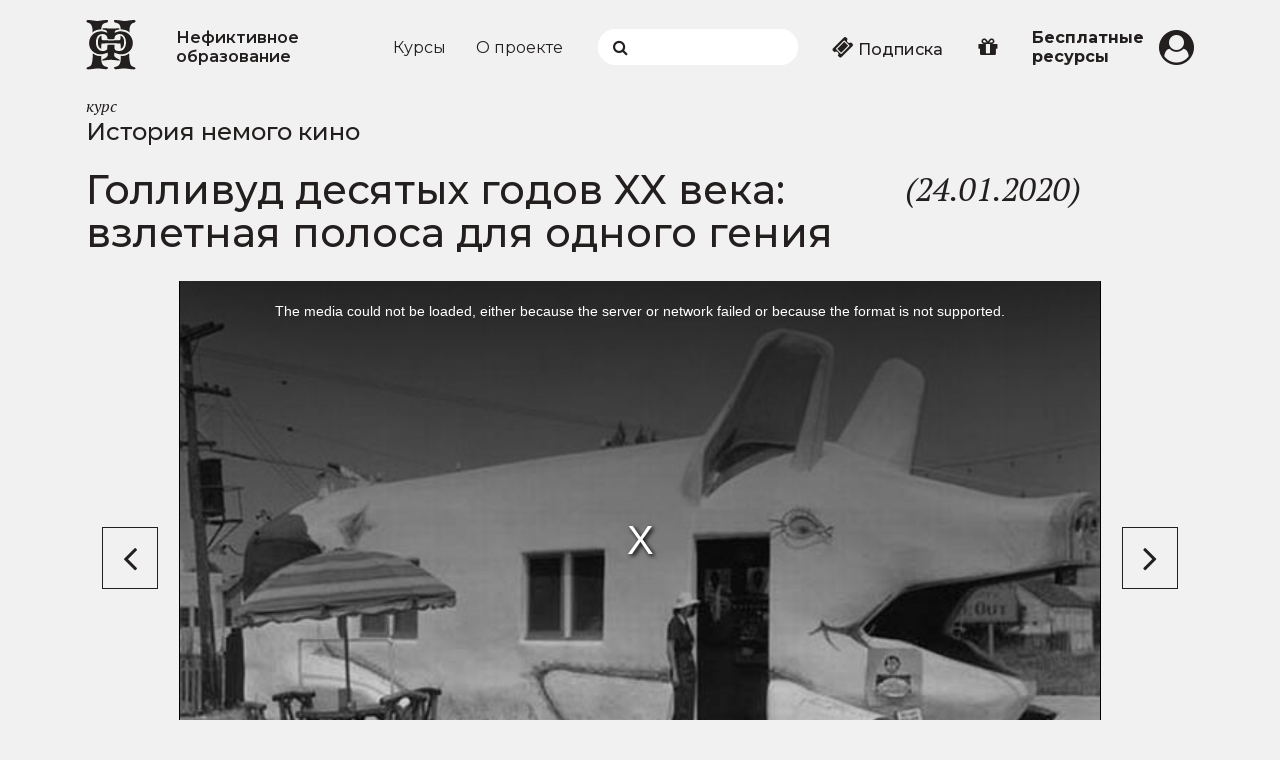

--- FILE ---
content_type: text/html; charset=utf-8
request_url: https://nefiktivnoe.ru/video/istoriya-i-germenevtika-mirovogo-kino/gollivud-desyatyh-godov-xx-veka-vzletnaya-polosa-dlya
body_size: 8615
content:
<!DOCTYPE html>
<html 
  xmlns:content="http://purl.org/rss/1.0/modules/content/"
  xmlns:dc="http://purl.org/dc/terms/"
  xmlns:foaf="http://xmlns.com/foaf/0.1/"
  xmlns:rdfs="http://www.w3.org/2000/01/rdf-schema#"
  xmlns:sioc="http://rdfs.org/sioc/ns#"
  xmlns:sioct="http://rdfs.org/sioc/types#"
  xmlns:skos="http://www.w3.org/2004/02/skos/core#"
  xmlns:xsd="http://www.w3.org/2001/XMLSchema#">
<head lang="ru">
	<link rel="profile" href="http://www.w3.org/1999/xhtml/vocab" />
	<meta charset="utf-8">
	<meta name="viewport" content="width=device-width,initial-scale=1">
	<meta http-equiv="X-UA-Compatible" content="IE=edge" />
	<meta name="msapplication-TileColor" content="#262626">
    <meta name="theme-color" content="#262626">
    <meta http-equiv="Permissions-Policy" content="interest-cohort=()"/>
    <meta http-equiv="Content-Type" content="text/html; charset=utf-8" />
<meta name="description" content="Голливуд десятых годов XX века: взлетная полоса для одного гения | История немого кино | Трогательная невинная девочка-подросток на экране (а в жизни — настоящая «капиталистическая акула» с миллионными гонорарами Мэри Пикфорд); очаровательный «толстяк» Роско («Фатти») Арбакль, обожаемый публикой и познавший впоследствии оборотную сторону этого обожания; Мак Сеннет, неудачливый" />
<meta name="rights" content="Нефиктивное образование" />
<meta name="generator" content="Drupal 7 (https://www.drupal.org)" />
<link rel="image_src" href="https://nefiktivnoe.ru/sites/default/files/help/kino-25.jpg" />
<link rel="canonical" href="https://nefiktivnoe.ru/video/istoriya-i-germenevtika-mirovogo-kino/gollivud-desyatyh-godov-xx-veka-vzletnaya-polosa-dlya" />
<link rel="shortlink" href="https://nefiktivnoe.ru/node/1929" />
<meta property="og:site_name" content="Нефиктивное образование" />
<meta property="og:type" content="article" />
<meta property="og:title" content="Голливуд десятых годов XX века: взлетная полоса для одного гения" />
<meta property="og:url" content="https://nefiktivnoe.ru/video/istoriya-i-germenevtika-mirovogo-kino/gollivud-desyatyh-godov-xx-veka-vzletnaya-polosa-dlya" />
<meta property="og:description" content="Голливуд десятых годов XX века: взлетная полоса для одного гения | История немого кино | Трогательная невинная девочка-подросток на экране (а в жизни — настоящая «капиталистическая акула» с миллионными гонорарами Мэри Пикфорд); очаровательный «толстяк» Роско («Фатти») Арбакль, обожаемый публикой и познавший впоследствии оборотную сторону этого обожания; Мак Сеннет, неудачливый актер с грустными глазами и безответной любовью в душе, создавший знаменитую «американскую комическую» с ее беготней и бросанием тортами в лицо: все эти колоритные персонажи, наряду с уже знакомыми Вам Д. У. Гриффитом и Т." />
<meta property="og:updated_time" content="2022-08-04T17:38:03+03:00" />
<meta property="og:image" content="https://nefiktivnoe.ru/sites/default/files/help/kino-25.jpg" />
<meta property="og:image:url" content="https://nefiktivnoe.ru/sites/default/files/help/kino-25.jpg" />
<meta property="og:image:alt" content="Голливуд десятых годов XX века: взлетная полоса для одного гения" />
<meta name="twitter:card" content="summary" />
<meta name="twitter:title" content="Голливуд десятых годов XX века: взлетная полоса для одного гения" />
<meta name="twitter:url" content="https://nefiktivnoe.ru/video/istoriya-i-germenevtika-mirovogo-kino/gollivud-desyatyh-godov-xx-veka-vzletnaya-polosa-dlya" />
<meta name="twitter:description" content="Трогательная невинная девочка-подросток на экране (а в жизни — настоящая «капиталистическая акула» с миллионными гонорарами Мэри Пикфорд); очаровательный «толстяк» Роско («Фатти») Арбакль, обожаемый" />
<meta name="twitter:image" content="https://nefiktivnoe.ru/sites/default/files/help/kino-25.jpg" />
<meta property="article:published_time" content="2020-10-17T15:23:33+03:00" />
<meta property="article:modified_time" content="2022-08-04T17:38:03+03:00" />
<meta name="dcterms.title" content="Голливуд десятых годов XX века: взлетная полоса для одного гения" />
<meta name="dcterms.publisher" content="Нефиктивное образование" />
<meta name="dcterms.type" content="Text" />
<meta name="dcterms.format" content="text/html" />
<meta name="dcterms.identifier" content="https://nefiktivnoe.ru/video/istoriya-i-germenevtika-mirovogo-kino/gollivud-desyatyh-godov-xx-veka-vzletnaya-polosa-dlya" />
  	<title>Голливуд десятых годов XX века: взлетная полоса для одного гения | Нефиктивное образование</title>
    <!-- favicon -->
	<link rel="apple-touch-icon" sizes="57x57" href="/sites/default/files/favicons/apple-icon-57x57.png">
	<link rel="apple-touch-icon" sizes="60x60" href="/sites/default/files/favicons/apple-icon-60x60.png">
	<link rel="apple-touch-icon" sizes="72x72" href="/sites/default/files/favicons/apple-icon-72x72.png">
	<link rel="apple-touch-icon" sizes="76x76" href="/sites/default/files/favicons/apple-icon-76x76.png">
	<link rel="apple-touch-icon" sizes="114x114" href="/sites/default/files/favicons/apple-icon-114x114.png">
	<link rel="apple-touch-icon" sizes="120x120" href="/sites/default/files/favicons/apple-icon-120x120.png">
	<link rel="apple-touch-icon" sizes="144x144" href="/sites/default/files/favicons/apple-icon-144x144.png">
	<link rel="apple-touch-icon" sizes="152x152" href="/sites/default/files/favicons/apple-icon-152x152.png">
	<link rel="apple-touch-icon" sizes="180x180" href="/sites/default/files/favicons/apple-icon-180x180.png">
	<link rel="icon" type="image/png" sizes="192x192"  href="/sites/default/files/favicons/android-icon-72x72.png">
	<link rel="icon" type="image/png" sizes="192x192"  href="/sites/default/files/favicons/android-icon-48x48.png">
	<link rel="icon" type="image/png" sizes="192x192"  href="/sites/default/files/favicons/android-icon-96x96.png">
	<link rel="icon" type="image/png" sizes="192x192"  href="/sites/default/files/favicons/android-icon-144x144.png">
	<link rel="icon" type="image/png" sizes="192x192"  href="/sites/default/files/favicons/android-icon-192x192.png">
	<link rel="icon" type="image/png" sizes="32x32" href="/sites/default/files/favicons/favicon-32x32.png">
	<link rel="icon" type="image/png" sizes="96x96" href="/sites/default/files/favicons/favicon-96x96.png">
	<link rel="icon" type="image/png" sizes="16x16" href="/sites/default/files/favicons/favicon-16x16.png">
	<link rel="manifest" href="/sites/default/files/favicons/manifest.json">
	<meta name="msapplication-TileColor" content="#ffffff">
	<meta name="msapplication-TileImage" content="/sites/default/files/faviconsms-icon-144x144.png">
	<!-- / .favicon -->
	<!--[if lt IE 9]>
	<script src="https://oss.maxcdn.com/html5shiv/3.7.2/html5shiv.min.js"></script>
	<script src="https://oss.maxcdn.com/respond/1.4.2/respond.min.js"></script>
	<![endif]-->
		
     <!-- custom css -->
     <link type="text/css" rel="stylesheet" href="https://nefiktivnoe.ru/sites/default/files/css/css_xE-rWrJf-fncB6ztZfd2huxqgxu4WO-qwma6Xer30m4.css" media="all" />
<link type="text/css" rel="stylesheet" href="https://nefiktivnoe.ru/sites/default/files/css/css_eS4jYCZ-nTOVWW5xF-VuC32pntBVhCXPj5lbady-FwY.css" media="all" />
<link type="text/css" rel="stylesheet" href="https://nefiktivnoe.ru/sites/default/files/css/css_nSudxCbtFqfwiUFsbKG_ILSkJkzEh1EaBOTuKDO8dfQ.css" media="all" />
<link type="text/css" rel="stylesheet" href="https://nefiktivnoe.ru/sites/default/files/css/css_2I2iYp6AhDWnsyC6gMzFHz0TrNqmNn1girj-JINoqDw.css" media="all" />
     <!-- / .custom css -->
</head>
<body  class="html not-front not-logged-in no-sidebars page-node page-node- page-node-1929 node-type-video-2" >
	<div id="skip-link">
    <a href="#main-content" class="element-invisible element-focusable">Перейти к основному содержанию</a>
  	</div>
  	  	<div class="drupal_wrapper"><div id="navside"> <header><div class="container header"><div class="bars" id="bar_close"><i class="fa fa-bars" aria-hidden="true"></i></div><div class="group-logo logo-sidebar"><div class="logo-img"><a href=""><img src="/sites/all/themes/nfov3/images/logo.svg"></a></div></div></div> </header><div class="container menu-mobile-wrap"><div class="menu-mobile-list"><div class="menu-mobile-enter"> <a class="" href="/user"> <i class="fa fa-user-circle" aria-hidden="true"></i> <span>Личный кабинет</span> </a></div><div class="menu-mobile-search"><form action="/search" method="get" id="views-exposed-form-search-result-page" accept-charset="UTF-8" class="jquery-once-3-processed"><div class="search"> <button type="submit" id="edit-submit-search-result"></button> <input type="search" name="search_api_views_fulltext"></div></form></div><div class="menu-mobile-menu"><ul><li><a href="/current_courses">Курсы</a></li><li><a href="/about">О проекте</a></li></ul></div><div id="block-block-52" class="block block-block"><div ><div class="menu-mobile-free"> <a href="/buy_subscription"><i class="fa fa-ticket" aria-hidden="true"></i> <span>Подписка</span></a></div><div class="menu-mobile-free"> <a href="/gifts"><i class="fa fa-gift" aria-hidden="true"></i> <span>Купить подписку в подарок</span></a></div><div class="menu-mobile-free"> <a href="/free_course"><i class="fa fa-video-camera" aria-hidden="true"></i> <span>Бесплатные ресурсы</span></a></div></div></div></div><div class="menu-mobile-social"><div id="block-block-51" class="block block-block"><div ><ul class="mobile-social"><li><a href="https://vk.com/nefiktivnoe" target="_blank" title="В Контакте"><i class="fa fa-vk"></i> <span>Вконтакте</span></a></a></li><li><a href="https://www.youtube.com/channel/UCuTWwAu0ami5m7OsbKWTllw" target="_blank" title="Наш канал на youtube"><i class="fa fa-youtube-play"></i> <span>YouTube</span></a></li><li><a href="https://t.me/nefiktiv" title="Telegram" target="_blank"><i class="fa fa-telegram"></i><span>Telegram</span></a></li><li><a href="https://chat.whatsapp.com/2OkXNhRsOaLJsv1XyJWOX3" title="WhatsApp" target="_blank"><i class="fa fa-whatsapp"></i><span>WhatsApp</span></a></li></ul></div></div></div></div></div> <header><div class="container header"><div class="group-logo"><div class="logo-img"><a href="/"><img src="/sites/all/themes/nfov3/images/logo.svg"></a></div><div class="logo-text"><a href="/">Нефиктивное образование</a></div></div><div class="menu-desktop"><ul><li><a href="/current_courses">Курсы</a></li><li><a href="/about">О проекте</a></li></ul><div id="block-block-47" class="search-wrapper"><form action="/search" method="get" id="views-exposed-form-search-result-page" accept-charset="UTF-8" class="jquery-once-3-processed"><div class="search"> <button type="submit" id="edit-submit-search-result"></button> <input type="search" name="search_api_views_fulltext"></div></form></div><div id="block-block-48" class="menu-desktop-access"> <a href="/buy_subscription"><i class="fa fa-ticket" aria-hidden="true"></i> Подписка</a></div><div id="block-block-64" class="menu-desktop-gift"> <a href="/gifts" title="Купить подписку в подарок"><i class="fa fa-gift" aria-hidden="true"></i></a></div><div id="block-block-49" class="menu-desktop-free"> <a href="/free_course">Бесплатные ресурсы</a></div></div><div class="group-enter"><div class="enter-lk"><a href="/user"><i class="fa fa-user-circle" aria-hidden="true"></i></a></div></div><div class="bars" id="bar"><i class="fa fa-bars" aria-hidden="true"></i></div></div></header><div class="wrapper"> <main class="container"><div class="tabs"></div><div id="block-system-main" class="block block-system"><div ><div class="font-signature">курс</div><div class="video-page-course"> <a href="/video/istoriya-i-germenevtika-mirovogo-kino">История немого кино</a></div><div class="video-grid"><div class="video-page-title-wrap"><div class="video-page-title_title"><h1>Голливуд десятых годов XX века: взлетная полоса для одного гения</h1></div><div class="video-page-title_date"> (24.01.2020)</div><div class="video-page-title_favorites"></div></div><div class="video-cell"><div class="relation video-content"><div class="relation-ratio"></div><div class="field-video-server"> <video-js class="vjs-default-skin" id="video-player" width="640" height="360" preload="auto" controls="controls" controlsList="nodownload" poster="https://nefiktivnoe.ru/sites/default/files/videos/thumbnails/3146/kino-25.jpg" data-setup='{ "playbackRates": [1, 1.5, 2] }'> <source src="https://nefiktivnoe.ru/sites/default/files/awx5y/video2/3de6af5b4d35eaba7bcf9f8073580ffe.mp4" type="video/mp4" />No flash player has been set up. <a href="/admin/config/media/video/players">Please select a player to play Flash videos.</a></video></div> <video-js class="vjs-default-skin" id="video-player-cdn" preload="metadata" controls="controls" poster="/sites/default/files/help/kino-25.jpg" data-setup='{ "playbackRates": [1, 1.5, 2] }'> <source src="https://stream.nefiktivnoe.ru/lections/1253/1929/index.m3u8" type="application/x-mpegURL"> </video-js></div></div><div class="video-description"><div class="field-body"><p>Трогательная невинная девочка-подросток на экране (а в жизни — настоящая «капиталистическая акула» с миллионными гонорарами Мэри Пикфорд); очаровательный «толстяк» Роско («Фатти») Арбакль, обожаемый публикой и познавший впоследствии оборотную сторону этого обожания; Мак Сеннет, неудачливый актер с грустными глазами и безответной любовью в душе, создавший знаменитую «американскую комическую» с ее беготней и бросанием тортами в лицо: все эти колоритные персонажи, наряду с уже знакомыми Вам Д. У. Гриффитом и Т. Инсом создали ту плодотворную творческую среду, из которой и появились два столь непохожих друг на друга, не нуждающиеся в представлениях гения американского кино. Рассказу о них будут посвящены как минимум два десятка следующих лекций.</p></div><div class="event-page-button"><div class="event-donation-flex"><div class="event-donation-flex_button"><a class="btn btn-black" href="/donation"> <i class="fa fa-thumbs-up" aria-hidden="true"></i> Поблагодарить</a></div><div class="event-donation-flex_text"><div>Если вам понравилось лекция, вы можете поддержать проект любой суммой</div></div></div></div></div><div class="video-speed"><div class="font-signature">Качество видео</div><div class="switch-toggle"> <label class="switch"> <input type="checkbox" id="togBtn"><div class="toogle round"></div> </label></div></div><div class="video-audio-block"></div></div><div></div></div></div><div id="block-popular-popular-block" class="block block-popular"><div > <section class="section-new-video video-page-new"><h2>Популярные видео</h2><div class="video-slick-wrapper"><div class="video-slick-slider"><div class="video-slick-slider-item"><div class="video-slick-slider_cours">курс</div><div class="video-slick-slider_cours_title"> <a href=""> <a href="/video/zolotye-stranicy-evropeyskoy-literatury">Золотые страницы европейской литературы</a></a></div><div class="video-slick-slider_img"> <a href="/video/zolotye-stranicy-evropeyskoy-literatury/gomerovskiy-epos-iliada-i-problema-protivostoyaniya"><img typeof="foaf:Image" src="https://nefiktivnoe.ru/sites/default/files/styles/640x360/public/help/zsel-5.jpg?itok=v4ua7T3b" width="640" height="360" alt="" /></a></div><div class="video-slick-slider_video_title"> <a href="/video/zolotye-stranicy-evropeyskoy-literatury/gomerovskiy-epos-iliada-i-problema-protivostoyaniya">Гомеровский эпос. «Илиада» и проблема противостояния варварства и цивилизации. «Одиссея» и проблема творческого поиска человека (продолжение)</a></div></div><div class="video-slick-slider-item"><div class="video-slick-slider_cours">курс</div><div class="video-slick-slider_cours_title"> <a href=""> <a href="/video/piter-breygel-starshiy">Питер Брейгель Старший</a></a></div><div class="video-slick-slider_img"> <a href="/video/piter-breygel-starshiy/biografiya-antverpen-italiya"><img typeof="foaf:Image" src="https://nefiktivnoe.ru/sites/default/files/styles/640x360/public/help/zhatva-1.jpg?itok=kSAsgfFf" width="640" height="360" alt="" /></a></div><div class="video-slick-slider_video_title"> <a href="/video/piter-breygel-starshiy/biografiya-antverpen-italiya">Биография: Антверпен, Италия</a></div></div><div class="video-slick-slider-item"><div class="video-slick-slider_cours">курс</div><div class="video-slick-slider_cours_title"> <a href=""> <a href="/video/istoriya-i-germenevtika-mirovogo-kino">История немого кино</a></a></div><div class="video-slick-slider_img"> <a href="/video/istoriya-i-germenevtika-mirovogo-kino/vizualnoe-prostranstvo-filma-chast-1-razbor-ponyatiya"><img typeof="foaf:Image" src="https://nefiktivnoe.ru/sites/default/files/styles/640x360/public/help/cinema-2.jpg?itok=Rd5pZCJ4" width="640" height="360" alt="" /></a></div><div class="video-slick-slider_video_title"> <a href="/video/istoriya-i-germenevtika-mirovogo-kino/vizualnoe-prostranstvo-filma-chast-1-razbor-ponyatiya">Визуальное пространство фильма, часть 1. Разбор понятия «Кадр». Искусство выявления скрытых смыслов окружающего мира</a></div></div><div class="video-slick-slider-item"><div class="video-slick-slider_cours">курс</div><div class="video-slick-slider_cours_title"> <a href=""> <a href="/video/arhitektura-gotiki">Архитектура Готики</a></a></div><div class="video-slick-slider_img"> <a href="/video/arhitektura-gotiki/gotika-istoriya-voprosa-voprosy-k-istorii"><img typeof="foaf:Image" src="https://nefiktivnoe.ru/sites/default/files/styles/640x360/public/help/gothic_architecture_1.jpg?itok=xPJ135Q-" width="640" height="360" alt="" /></a></div><div class="video-slick-slider_video_title"> <a href="/video/arhitektura-gotiki/gotika-istoriya-voprosa-voprosy-k-istorii">Готика. История вопроса, вопросы к истории</a></div></div><div class="video-slick-slider-item"><div class="video-slick-slider_cours">курс</div><div class="video-slick-slider_cours_title"> <a href=""> <a href="/video/istoriya-religiy">История религий</a></a></div><div class="video-slick-slider_img"> <a href="/video/istoriya-religiy/zoroastrizm"><img typeof="foaf:Image" src="https://nefiktivnoe.ru/sites/default/files/styles/640x360/public/help/isrel-1.jpg?itok=MLeQ899e" width="640" height="360" alt="" /></a></div><div class="video-slick-slider_video_title"> <a href="/video/istoriya-religiy/zoroastrizm">Зороастризм</a></div></div><div class="video-slick-slider-item"><div class="video-slick-slider_cours">курс</div><div class="video-slick-slider_cours_title"> <a href=""> <a href="/video/zolotye-stranicy-evropeyskoy-literatury">Золотые страницы европейской литературы</a></a></div><div class="video-slick-slider_img"> <a href="/video/zolotye-stranicy-evropeyskoy-literatury/chto-takoe-iskusstvo"><img typeof="foaf:Image" src="https://nefiktivnoe.ru/sites/default/files/styles/640x360/public/help/zsel-1.jpg?itok=ySnqdVhd" width="640" height="360" alt="" /></a></div><div class="video-slick-slider_video_title"> <a href="/video/zolotye-stranicy-evropeyskoy-literatury/chto-takoe-iskusstvo">Что такое искусство</a></div></div><div class="video-slick-slider-item"><div class="video-slick-slider_cours">курс</div><div class="video-slick-slider_cours_title"> <a href=""> <a href="/video/iskusstvo-korei">Искусство Кореи</a></a></div><div class="video-slick-slider_img"> <a href="/video/istoriya-iskusstva-korei/iskusstvo-obedinyonnogo-silla"><img typeof="foaf:Image" src="https://nefiktivnoe.ru/sites/default/files/styles/640x360/public/help/korean-art-2.jpg?itok=N780DatR" width="640" height="360" alt="" /></a></div><div class="video-slick-slider_video_title"> <a href="/video/istoriya-iskusstva-korei/iskusstvo-obedinyonnogo-silla">Искусство объединённого Силла</a></div></div><div class="video-slick-slider-item"><div class="video-slick-slider_cours">курс</div><div class="video-slick-slider_cours_title"> <a href=""> <a href="/video/zolotye-stranicy-evropeyskoy-literatury">Золотые страницы европейской литературы</a></a></div><div class="video-slick-slider_img"> <a href="/video/zolotye-stranicy-evropeyskoy-literatury/tragediya-sofokla-antigona"><img typeof="foaf:Image" src="https://nefiktivnoe.ru/sites/default/files/styles/640x360/public/help/zsel-9.jpg?itok=yv1jBSMq" width="640" height="360" alt="" /></a></div><div class="video-slick-slider_video_title"> <a href="/video/zolotye-stranicy-evropeyskoy-literatury/tragediya-sofokla-antigona">Трагедия Софокла «Антигона»</a></div></div><div class="video-slick-slider-item"><div class="video-slick-slider_cours">курс</div><div class="video-slick-slider_cours_title"> <a href=""> <a href="/video/istoriya-religiy">История религий</a></a></div><div class="video-slick-slider_img"> <a href="/video/istoriya-religiy/rannee-hristianstvo-vselenskie-sobory-prodolzhenie"><img typeof="foaf:Image" src="https://nefiktivnoe.ru/sites/default/files/styles/640x360/public/help/isrel-5.jpg?itok=eK8N4AAY" width="640" height="360" alt="" /></a></div><div class="video-slick-slider_video_title"> <a href="/video/istoriya-religiy/rannee-hristianstvo-vselenskie-sobory-prodolzhenie">Раннее христианство. Вселенские соборы (продолжение)</a></div></div></div></div><section></div></div> </main></div> <footer><div class="container"><div class="row"><div class="col-xs-12 col-sm-1 col-md-1 col-lg-1 footer-row"><div class="footer-logo"><img src="/sites/all/themes/nfov3/images/logo-white.svg"></div></div><div id="block-block-44" class="col-xs-12 col-sm-3 col-md-3 col-lg-3"><div class="footer-colum foter-colum-second"><div class="footer-info-block"><p class="title-footer-info-block">Информационная поддрежка</p><p class="info-footer-info-block">info@nefiktivnoe.ru</p></div><div class="footer-info-block"><p class="title-footer-info-block">Техническая поддержка</p><p class="info-footer-info-block">help@nefiktivnoe.ru</p></div><div class="footer-info-block"><p class="title-footer-info-block">Телефон</p><p class="info-footer-info-block">+7 (904) 217-61-50</p><p class="info-footer-info-block"><a href="https://wa.me/79042176150" target="_blank"><i class="fa fa-mobile" aria-hidden="true"></i> WhatsApp</a></p></div></div></div><div id="block-block-45" class="col-xs-12 col-sm-5 col-md-5 col-lg-5 footer-row"><ul class="footer-social"><li><a href="https://vk.com/nefiktivnoe" target="_blank" title="В Контакте"><i class="fa fa-vk"></i> <span>Вконтакте</span></a></a></li><li><a href="https://www.youtube.com/channel/UCuTWwAu0ami5m7OsbKWTllw" target="_blank" title="Наш канал на youtube"><i class="fa fa-youtube-play"></i> <span>YouTube</span></a></li><li><a href="https://t.me/nefiktiv" title="Telegram" target="_blank"><i class="fa fa-telegram"></i><span>Telegram</span></a></li><li><a href="https://chat.whatsapp.com/2OkXNhRsOaLJsv1XyJWOX3" title="WhatsApp" target="_blank"><i class="fa fa-whatsapp"></i><span>WhatsApp</span></a></li></ul></div><div id="block-block-46" class="col-xs-12 col-sm-3 col-md-3 col-lg-3 footer-row"><div class="footer-colum foter-colum-fourth"><div class="footer-info-block"><p class="title-footer-info-block">При поддержке</p><p class="info-footer-info-block"><a href="https://ekaterinburg.brusnika.ru/" target="_blank">ООО "БРУСНИКА"</a></p></div><div class="footer-info-block"><p class="title-footer-info-block">При поддержке</p><p class="info-footer-info-block"><a href="https://www.pragmaticar.ru/spb/" target="_blank"><img src="/sites/all/themes/nfov3/images/pragmatica.svg"></a></p></div><div class="footer-info-block footer-info-block-last"><p class="footer-polytics"><a href="/privacy-policy">Политика конфиденциальности</a></p></div></div></div><div id="block-block-34" class="block block-block"><div > 
<script type="text/javascript">
(function(m,e,t,r,i,k,a){
m[i]=m[i]||function(){(m[i].a=m[i].a||[]).push(arguments)};
m[i].l=1*new Date();
for (var j = 0; j < document.scripts.length; j++) {if (document.scripts[j].src === r) { return; }}
k=e.createElement(t),a=e.getElementsByTagName(t)[0],k.async=1,k.src=r,a.parentNode.insertBefore(k,a)
})(window, document,'script','https://mc.yandex.ru/metrika/tag.js?id=104009802', 'ym');
ym(104009802, 'init', {ssr:true, webvisor:true, clickmap:true, ecommerce:"dataLayer", accurateTrackBounce:true, trackLinks:true});
</script>
<noscript><div><img src="https://mc.yandex.ru/watch/104009802" style="position:absolute; left:-9999px;" alt="" /></div></noscript>
<script type="text/javascript">
var _tmr = window._tmr || (window._tmr = []);
_tmr.push({id: "3495765", type: "pageView", start: (new Date()).getTime()});
(function (d, w, id) {
if (d.getElementById(id)) return;
var ts = d.createElement("script"); ts.type = "text/javascript"; ts.async = true; ts.id = id;
ts.src = "https://top-fwz1.mail.ru/js/code.js";
var f = function () {var s = d.getElementsByTagName("script")[0]; s.parentNode.insertBefore(ts, s);};
if (w.opera == "[object Opera]") { d.addEventListener("DOMContentLoaded", f, false); } else { f(); }
})(document, window, "tmr-code");
</script>
<noscript><div><img src="https://top-fwz1.mail.ru/counter?id=3495765;js=na" style="position:absolute;left:-9999px;" alt="Top.Mail.Ru" /></div></noscript></div></div></div></div></footer></div>  	<script type="text/javascript" src="https://nefiktivnoe.ru/sites/default/files/js/js_s5koNMBdK4BqfHyHNPWCXIL2zD0jFcPyejDZsryApj0.js"></script>
<script type="text/javascript" src="https://nefiktivnoe.ru/sites/default/files/js/js_qE4KfYgJty9x7gyqzjMp9mcDiG6PQCqqJbfsBu7bK8w.js"></script>
<script type="text/javascript" src="https://nefiktivnoe.ru/sites/default/files/js/js_VKmR-fWTZ_P3iV1caK3tgaLZnnUh1-ZKHUsxqPU6Uus.js"></script>
<script type="text/javascript" src="https://nefiktivnoe.ru/sites/default/files/js/js_Y56DnUsUz36ZvtbsHozcNdIqK5ZNx8Kz7hk4ZbJgc9E.js"></script>
<script type="text/javascript" src="https://www.googletagmanager.com/gtag/js?id=UA-164696174-1"></script>
<script type="text/javascript">
<!--//--><![CDATA[//><!--
window.dataLayer = window.dataLayer || [];function gtag(){dataLayer.push(arguments)};gtag("js", new Date());gtag("set", "developer_id.dMDhkMT", true);gtag("config", "UA-164696174-1", {"groups":"default"});
//--><!]]>
</script>
<script type="text/javascript" src="https://nefiktivnoe.ru/sites/default/files/js/js_C3Ntl35xtV2uSAPq8tbMPs2OAndr9Grh9F7G2SRS-rw.js"></script>
<script type="text/javascript" src="https://nefiktivnoe.ru/sites/default/files/js/js_wDpdQU528WlmrqIK0nNptX9nkWpWxQ7FaInhFVrcZOw.js"></script>
<script type="text/javascript">
<!--//--><![CDATA[//><!--
jQuery.extend(Drupal.settings, {"basePath":"\/","pathPrefix":"","setHasJsCookie":0,"ajaxPageState":{"theme":"nfov3","theme_token":"sHL9D3LTPWeWUXUbWg0ce5blefHaQ8yBfw3nmAcaF7M","js":{"modules\/statistics\/statistics.js":1,"sites\/all\/modules\/jquery_update\/replace\/jquery\/1.10\/jquery.min.js":1,"misc\/jquery-extend-3.4.0.js":1,"misc\/jquery-html-prefilter-3.5.0-backport.js":1,"misc\/jquery.once.js":1,"misc\/drupal.js":1,"sites\/all\/modules\/jquery_update\/replace\/ui\/ui\/minified\/jquery.ui.effect.min.js":1,"sites\/all\/modules\/count_node\/js\/count_node.js":1,"sites\/all\/modules\/entityreference\/js\/entityreference.js":1,"sites\/all\/modules\/gifts\/js\/gifts.js":1,"sites\/default\/files\/minify\/back_to_top.min.js":1,"public:\/\/languages\/ru_NWhLSfyN2g8pYnZ1RUOWtJHvlv2RSZ9qRJLw1FgXmFY.js":1,"sites\/all\/modules\/video\/js\/video.js":1,"sites\/all\/modules\/google_analytics\/googleanalytics.js":1,"https:\/\/www.googletagmanager.com\/gtag\/js?id=UA-164696174-1":1,"0":1,"sites\/all\/modules\/prevnext\/js\/prevnext.js":1,"sites\/all\/modules\/nf_system\/js\/nf_system.js":1,"sites\/all\/modules\/nfo_cookie_notice\/nfo_cookie_notice.js":1,"sites\/all\/themes\/nfov3\/js\/slick.js":1,"sites\/all\/themes\/nfov3\/js\/video.core.min.js":1,"sites\/all\/themes\/nfov3\/js\/videojs-http-streaming.min.js":1,"sites\/all\/themes\/nfov3\/js\/main.js":1},"css":{"modules\/system\/system.base.css":1,"modules\/system\/system.menus.css":1,"modules\/system\/system.messages.css":1,"modules\/system\/system.theme.css":1,"modules\/comment\/comment.css":1,"sites\/all\/modules\/count_node\/css\/cn.css":1,"sites\/all\/modules\/event_registrations\/css\/event_registration.css":1,"modules\/field\/theme\/field.css":1,"sites\/all\/modules\/logintoboggan\/logintoboggan.css":1,"sites\/all\/modules\/nfo_favorites\/css\/nf_favorites.css":1,"sites\/all\/modules\/nf_system\/css\/nf_system.css":1,"modules\/node\/node.css":1,"sites\/all\/modules\/popular\/css\/popular.css":1,"sites\/all\/modules\/promocode\/css\/promocode.css":1,"sites\/all\/modules\/sale_access\/css\/sale_access.css":1,"modules\/user\/user.css":1,"sites\/all\/modules\/views\/css\/views.css":1,"sites\/all\/modules\/back_to_top\/css\/back_to_top.css":1,"sites\/all\/modules\/media\/modules\/media_wysiwyg\/css\/media_wysiwyg.base.css":1,"sites\/all\/modules\/ctools\/css\/ctools.css":1,"sites\/all\/modules\/video\/css\/video.css":1,"sites\/all\/modules\/nfo_cookie_notice\/nfo_cookie_notice.css":1,"sites\/all\/themes\/nfov3\/css\/style.css":1}},"back_to_top":{"back_to_top_button_trigger":"400","back_to_top_button_text":"Back to top","#attached":{"library":[["system","ui"]]}},"googleanalytics":{"account":["UA-164696174-1"],"trackOutbound":1,"trackMailto":1,"trackDownload":1,"trackDownloadExtensions":"7z|aac|arc|arj|asf|asx|avi|bin|csv|doc(x|m)?|dot(x|m)?|exe|flv|gif|gz|gzip|hqx|jar|jpe?g|js|mp(2|3|4|e?g)|mov(ie)?|msi|msp|pdf|phps|png|ppt(x|m)?|pot(x|m)?|pps(x|m)?|ppam|sld(x|m)?|thmx|qtm?|ra(m|r)?|sea|sit|tar|tgz|torrent|txt|wav|wma|wmv|wpd|xls(x|m|b)?|xlt(x|m)|xlam|xml|z|zip"},"prevnext":{"data":{"nid":"1929"},"url":"\/sites\/all\/modules\/prevnext\/prevnext.php"},"statistics":{"data":{"nid":"1929"},"url":"\/modules\/statistics\/statistics.php"}});
//--><!]]>
</script>
  	<div id="cookie-banner" style="background:#ffffff; color:#333333"><p>Чтобы улучшить работу сайта мы используем файлы cookie, а так же сервис аналитики Яндекс.Метрика. Собранные данные анонимны и не позволяют идентифицировать вас. Продолжая пользоваться сайтом, вы соглашаетесь на использование cookie и сервиса аналитики. <a href="/privacy-policy" target="_blank" rel="nofollow">Политика конфиденциальности</a>.</p><button id="cookie-accept" data-days="180">Принять</button></div><script type="text/javascript" src="https://nefiktivnoe.ru/sites/default/files/js/js_VU7P4CTgUZdF2SyFko5LLAg9ZK0OSVjXVaAFnTLgVt0.js"></script>
	
</body>
</html>

--- FILE ---
content_type: text/html; charset=UTF-8
request_url: https://nefiktivnoe.ru/sites/all/modules/prevnext/prevnext.php
body_size: 247
content:
<div class="prev-video"><div class="button-video-relative"><div class="video-button"><a class="btn btn-black btn-square" href="/video/istoriya-i-germenevtika-mirovogo-kino/ne-griffitom-edinym-zhizn-i-tvorchestvo-tomasa-insa"><i class="fa fa-angle-left" aria-hidden="true"></i></a></div></div></div><div class="next-video"><div class="button-video-relative"><div class="video-button"><a class="btn btn-black btn-square" href="/video/istoriya-i-germenevtika-mirovogo-kino/velikiy-brodyaga-razgovor-o-smyslah-i-protivorechiyah"><i class="fa fa-angle-right" aria-hidden="true"></i></a></div></div></div>